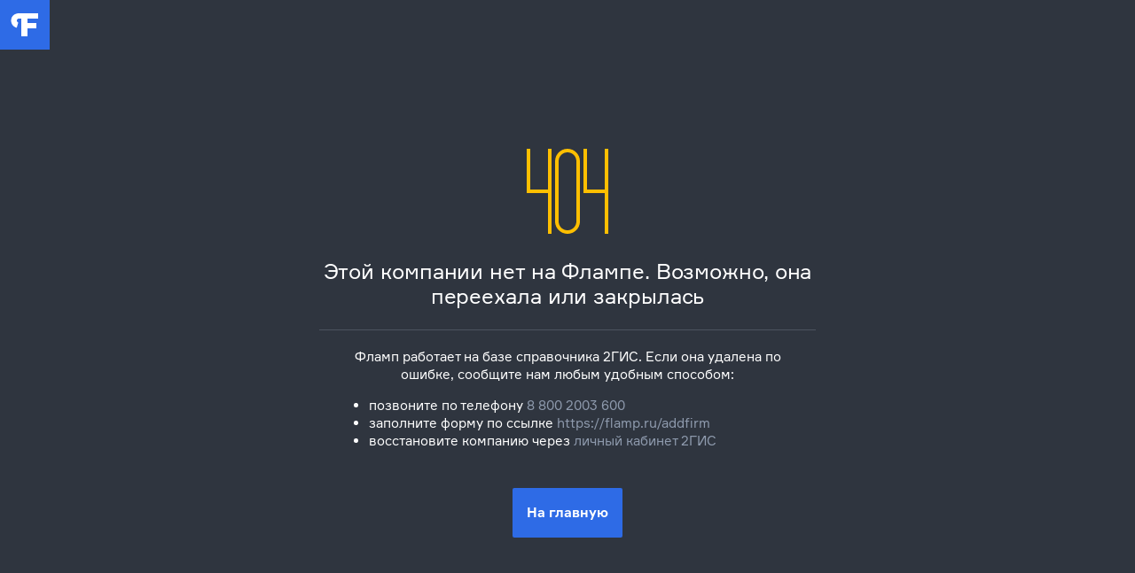

--- FILE ---
content_type: text/html; charset=UTF-8
request_url: https://spb.flamp.ru/firm/tokio_city_set_gorodskikh_restoranov-5348552838485480
body_size: 1890
content:
<!DOCTYPE html>
<html class="l-root l-root--viewport">
<head>
	<meta charset="UTF-8">
	<meta http-equiv="X-UA-Compatible" content="edge">
	<meta name="apple-itunes-app" content="app-id=572243831">
	<meta name="description" content="Фламп &mdash; 404 страница">
	<meta name="viewport" content="width=device-width, initial-scale=1">
	<meta name="referrer" content="origin-when-crossorigin">
	<meta name="theme-color" content="#e5eaf1">
	<title>Фламп &mdash; 404</title>
	<link rel="shortcut icon" href="//flamp.ru/static/favicon.png">
	<link rel="icon" sizes="192x192" href="//flamp.ru/favicon_192.png">
	<link rel="apple-touch-icon-precomposed" sizes="72x72" href="//flamp.ru/static/apple-touch-icon-72x72-precomposed.png">
	<link rel="apple-touch-icon-precomposed" sizes="144x144" href="//flamp.ru/static/apple-touch-icon-144x144-precomposed.png">
	<link rel="stylesheet" href="//flamp.ru/static/themes/errors.css">
</head>
<body class="l-root l-root--viewport">
	<div class="l-content l-content--bg-dark l-viewport">
		<header class="l-viewport__header">
			<a href="//flamp.ru" class="l-viewport__logo" title="Фламп">
				<div class="logo logo--f"></div>
			</a>
		</header>
		<section class="l-viewport__content l-viewport__content--centered">
			<div class="l-viewport__inner">
				<div class="l-viewport__center">
					<div class="error error--404">
						<h1 class="error__title js-title">Прекрасная страница, каких больше не делают</h1>
						<p class="error__message js-message">Попробуйте начать всё с начала и поищите что-нибудь другое</p>
						<a class="error__button" href="//flamp.ru">На главную</a>
					</div>
				</div>
			</div>
		</section>
	</div>

	<script>
		var title = document.querySelector('.js-title');
		var message = document.querySelector('.js-message');
		var pathname = document.location.pathname;
		var filialMatches = pathname.match(/\/firm\/(\w+)-(\d+)/i);
		var reviewMatches = pathname.match(/\/firm\/(\w+)-(\d+)\/otzyv-(\d+)/i);
		var userMatches = pathname.match(/\/(\w+)/i);
		if (filialMatches && filialMatches[0] === pathname && filialMatches[2]) {
			var projectId = document.location.hostname.split('.')[0];
			title.innerHTML = 'Этой компании нет на Флампе. Возможно, она переехала или закрылась' +
				'<data-extension data-f="review2filial" data-fi="' +
					filialMatches[2] + // filialId
				'" data-project-id="' + projectId + '" class="extension is-hidden"></data-extension>';
			message.innerHTML = 'Фламп работает на базе справочника 2ГИС. Если она удалена по ошибке, сообщите нам любым удобным способом:<br>' +
				'<ul class="error__message-list">' +
				'<li>позвоните по телефону <a class="link link--grey-ondark" href="tel:+78002003600">8 800 2003 600</a></li>' +
				'<li>заполните форму по ссылке <a class="link link--grey-ondark" href="https://flamp.ru/addfirm">https://flamp.ru/addfirm</a></li>' +
				'<li>восстановите компанию через <a class="link link--grey-ondark" href="http://business.2gis.ru">личный кабинет 2ГИС</a></li></ul>';
		} else if (reviewMatches && reviewMatches[0] === pathname && reviewMatches[3]) {
			title.innerHTML += '<data-extension data-f="review" data-fi="' +
					reviewMatches[3] + // reviewId
					'" class="extension is-hidden"></data-extension>';
		} else if (userMatches && userMatches[0] === pathname) {
			title.innerHTML += '<data-extension data-f="user" data-fi="' +
					userMatches[0] + // user alias
					'" class="extension is-hidden"></data-extension>';
		}
	</script>
	<script>
		// Liveinternet
		window.lia = {
			hit: function (url) {
				new Image().src = "//counter.yadro.ru/hit;flamp?r"+
						escape(document.referrer)+((typeof(screen)=="undefined")?"":
						";s"+screen.width+"*"+screen.height+"*"+(screen.colorDepth?
								screen.colorDepth:screen.pixelDepth))+";u"+escape(url || document.URL)+
						";h"+escape(document.title.substring(0,80))+
						";"+Math.random();
			}
		};
		window.lia.hit();
	</script>
	<script>
		// Universal Analytics
		(function(i,s,o,g,r,a,m){i['GoogleAnalyticsObject']=r;i[r]=i[r]||function(){
					(i[r].q=i[r].q||[]).push(arguments)},i[r].l=1*new Date();a=s.createElement(o),
				m=s.getElementsByTagName(o)[0];a.async=1;a.src=g;m.parentNode.insertBefore(a,m)
		})(window,document,'script','//www.google-analytics.com/analytics.js','ga');

		ga('create', 'UA-21470227-67', 'auto');
		ga('send', 'pageview');
		ga('send', 'event', 'User', '404-page');
	</script>
</body>
</html>

--- FILE ---
content_type: text/css; charset=UTF-8
request_url: https://flamp.ru/static/themes/errors.css
body_size: 1948
content:
/**
 * csstime
 * Fri, 31 Oct 2025 11:04:04 GMT
 */
@media all and (max-width:1024px){.bp-only-desktop{display:none!important}}@media all and (min-width:1025px){.bp-only-mobile{display:none!important}}@-webkit-keyframes animation-slide-top{0%{top:100%;display:none}1%{display:block}}@keyframes animation-slide-top{0%{top:100%;display:none}1%{display:block}}@-webkit-keyframes animation-fade-in{0%{opacity:0;-ms-filter:"progid:DXImageTransform.Microsoft.Alpha(Opacity=0)"}to{opacity:1;-ms-filter:"progid:DXImageTransform.Microsoft.Alpha(Opacity=100)"}}@keyframes animation-fade-in{0%{opacity:0;-ms-filter:"progid:DXImageTransform.Microsoft.Alpha(Opacity=0)"}to{opacity:1;-ms-filter:"progid:DXImageTransform.Microsoft.Alpha(Opacity=100)"}}@-webkit-keyframes shake-animation{10%,90%{-webkit-transform:translate(-1px,0);transform:translate(-1px,0)}20%,80%{-webkit-transform:translate(2px,0);transform:translate(2px,0)}30%,50%,70%{-webkit-transform:translate(-4px,0);transform:translate(-4px,0)}40%,60%{-webkit-transform:translate(4px,0);transform:translate(4px,0)}}@keyframes shake-animation{10%,90%{-webkit-transform:translate(-1px,0);transform:translate(-1px,0)}20%,80%{-webkit-transform:translate(2px,0);transform:translate(2px,0)}30%,50%,70%{-webkit-transform:translate(-4px,0);transform:translate(-4px,0)}40%,60%{-webkit-transform:translate(4px,0);transform:translate(4px,0)}}@font-face{src:url(/static/assets/document/fonts/formular-regular/formular-regular.eot);src:url(/static/assets/document/fonts/formular-regular/formular-regular.eot?#iefix) format('embedded-opentype'),url(/static/assets/document/fonts/formular-regular/formular-regular.woff) format('woff'),url(/static/assets/document/fonts/formular-regular/formular-regular.ttf) format('truetype'),url(/static/assets/document/fonts/formular-regular/formular-regular.svg#Formular) format('svg');font-family:'Formular';font-weight:400;font-style:normal}@font-face{src:url(/static/assets/document/fonts/formular-bold/formular-bold.eot);src:url(/static/assets/document/fonts/formular-bold/formular-bold.eot?#iefix) format('embedded-opentype'),url(/static/assets/document/fonts/formular-bold/formular-bold.woff2) format('woff2'),url(/static/assets/document/fonts/formular-bold/formular-bold.woff) format('woff'),url(/static/assets/document/fonts/formular-bold/formular-bold.ttf) format('truetype'),url(/static/assets/document/fonts/formular-bold/formular-bold.svg#Formular-Bold) format('svg');font-family:'FormularBold';font-weight:400;font-style:normal}.l-root{-webkit-tap-highlight-color:transparent;-webkit-text-size-adjust:100%;position:relative;min-width:320px;min-height:100%;margin:0;padding:0;color:#8e9aad;background:#fff}.l-root--viewport{height:100%}.l-content{position:relative;-moz-box-sizing:border-box;box-sizing:border-box;min-height:100%;margin:0;padding:0}.l-content--bg-white{color:#8e9aad;background:#fff}.l-content--bg-dark{color:#fff;background:#2f353f}.l-content.is-blocked-by-navigation{overflow:hidden;height:100vh}.l-content.is-blocked-by-navigation::after{position:absolute;top:0;right:0;bottom:0;left:0;z-index:51;display:block;content:''}.l-content__page{position:relative;-moz-box-sizing:border-box;box-sizing:border-box}.l-content--basic .l-content__page{min-height:600px}.l-content--messages .l-content__page{position:fixed;top:56px;left:0;width:100%;height:-webkit-calc(100% - 56px);height:calc(100% - 56px)}.l-content--page-hidden .l-content__page{display:none}.l-content__footer{position:relative;z-index:30;-moz-box-sizing:border-box;box-sizing:border-box;background:#8e9aad}.l-viewport{position:relative;width:100%;min-width:320px;height:100%;margin:0;padding:0}.l-viewport__header{position:absolute;display:-webkit-flex;display:-ms-flexbox;display:flex;width:100%;height:56px}.l-viewport__header--justify{-webkit-justify-content:space-between;-ms-flex-pack:justify;justify-content:space-between}.l-viewport__header--centered{-webkit-align-items:center;-ms-flex-align:center;align-items:center}.l-viewport__content{width:100%;height:100%}.l-viewport__content--centered{display:table}.l-viewport__link{font:15px/20px 'Formular',arial,sans-serif;padding:0 24px}.l-viewport__content--centered .l-viewport__inner{display:table-cell;vertical-align:middle;padding-top:56px}.l-viewport__center{max-width:592px;margin:0 auto}.link{color:#2f353f;text-decoration:none;-webkit-transition:color .1s ease;transition:color .1s ease;cursor:pointer}.link:hover{color:#8e9aad}.link:active{color:#565f6f}.link:focus{outline:none}.link--grey{color:#8e9aad}.link--grey:hover{color:#2f353f}.link--grey:active{color:#565f6f}.link--grey-ondark{color:#8e9aad}.link--grey-ondark:hover{color:#fff}.link--grey-ondark:active{color:#ccd6e4}.link--blue{color:#2e6be6}.link--blue:hover{color:#2f353f}.link--blue:active{color:#565f6f}.link--blue-ondark{color:#2e6be6}.link--blue-ondark:hover{color:#fff}.link--blue-ondark:active{color:#ccd6e4}.link--white-ondark{color:#fff}.link--white-ondark:hover{color:#8e9aad}.link--white-ondark:active{color:#ccd6e4}.link--white-ongrey{color:#fff}.link--white-ongrey:hover{color:#2f353f}.link--white-ongrey:active{color:#565f6f}.link--ugc{overflow:hidden;max-width:150px;text-overflow:ellipsis;white-space:nowrap;word-wrap:normal;display:inline-block;vertical-align:bottom}.link--ugc-long{overflow:hidden;max-width:200px;text-overflow:ellipsis;white-space:nowrap;word-wrap:normal;display:inline-block;vertical-align:bottom}.link--inherit{color:inherit}.link--underlined{text-decoration:underline}.link--underlined:hover{text-decoration:underline}.link--shadow{box-shadow:0 1px #ccd6e4;-webkit-transition:box-shadow .1s ease,color .1s ease;transition:box-shadow .1s ease,color .1s ease}.link--shadow:hover{box-shadow:none}.error{padding:16px;text-align:center}.error::before{display:inline-block;width:96px;height:96px;content:'';background-repeat:no-repeat;background-size:96px}.error--403::before{background-image:url(/static/assets/document/svg/errors/cross-giant.svg)}.error--404::before{background-image:url(/static/assets/document/svg/errors/404-giant.svg)}body.is-app-disabled .error--500::before{background-image:url(/public/static/assets/document/svg/errors/500-giant.svg)}body.is-app-disabled .error--techworks::before{background-image:url(/public/static/assets/document/svg/errors/techworks-giant.svg)}.error__title{font:24px/28px 'Formular',arial,sans-serif;letter-spacing:-.1px;position:relative;margin:0;padding-top:24px;padding-bottom:24px}.error__message{font:15px/20px 'Formular',arial,sans-serif;margin:0;padding:20px 16px 28px;border-top:1px solid rgba(142,154,173,.3)}.error__message-list{text-align:left}.error__button{font:15px/56px 'Formular',arial,sans-serif;font-family:'FormularBold','Formular',arial,sans-serif;display:inline-block;padding-right:16px;padding-left:16px;color:#fff;text-decoration:none;border-radius:2px;background-color:#2e6be6;-webkit-transition:background-color .3s ease,color .3s ease;transition:background-color .3s ease,color .3s ease}.error__button:hover{background-color:#1059fa}.extension.is-hidden{display:none}.error__title data-extension a{position:absolute}.logo{position:relative;overflow:hidden;width:100%;background-color:#2e6be6;-webkit-transition:width .1s linear;transition:width .1s linear}.logo::before{margin-left:0}.logo::after{position:absolute;top:0;right:0;display:block;width:12px;height:100%;content:'';background-color:#2e6be6}.logo::before{display:block;overflow:hidden;height:56px;content:'';-webkit-transition:margin-left .1s linear;transition:margin-left .1s linear}.logo--f::before{width:56px;background:url(/static/assets/brand-logo/svg/f.svg) 0 0 no-repeat}body.is-app-disabled .logo--f::before{background-image:url(/public/static/assets/brand-logo/svg/f.svg)}.logo--f-complex::before{width:112px;background:url(/static/assets/brand-logo/svg/f-complex.svg) 0 0 no-repeat}.logo--flamp::before{width:192px;background:url(/static/assets/brand-logo/svg/flamp.svg) 0 0 no-repeat}.logo--flamp-complex::before{width:224px;background:url(/static/assets/brand-logo/svg/flamp-complex.svg) 0 0 no-repeat}

--- FILE ---
content_type: image/svg+xml
request_url: https://flamp.ru/static/assets/brand-logo/svg/f.svg
body_size: 148
content:
<svg width="56" height="56" viewBox="0 0 56 56" xmlns="http://www.w3.org/2000/svg"><path fill-rule="evenodd" fill="#2e6be6" d="M0 0h56v56H0z"/><path fill-rule="evenodd" fill="#fff" d="M43 21v-6H21.483c-4.685 0-8.95 2.932-8.95 8.188 0 4.266 2.742 7.16 6.36 8.15l1.714-5.884c-.876-.381-1.6-1.199-1.6-2.265 0-1.447 1.219-2.189 2.361-2.189H24v20h7v-9h10v-6H31v-5h12"/></svg>

--- FILE ---
content_type: image/svg+xml
request_url: https://flamp.ru/static/assets/document/svg/errors/404-giant.svg
body_size: 167
content:
<svg width="96" height="96" viewBox="0 0 96 96" xmlns="http://www.w3.org/2000/svg" fill="#ffbf00"><path d="M66 50h24v46h4V0h-4v46H70V0h-4zM2 50h24v46h4V0h-4v46H6V0H2zM48 0c-7.731 0-14 6.272-14 14.004v67.992C34 89.731 40.267 96 48 96c7.731 0 14-6.272 14-14.004V14.004C62 6.269 55.733 0 48 0zm0 4c5.524 0 10 4.478 10 10.004v67.992C58 87.519 53.521 92 48 92c-5.524 0-10-4.478-10-10.004V14.004C38 8.481 42.479 4 48 4z"/></svg>